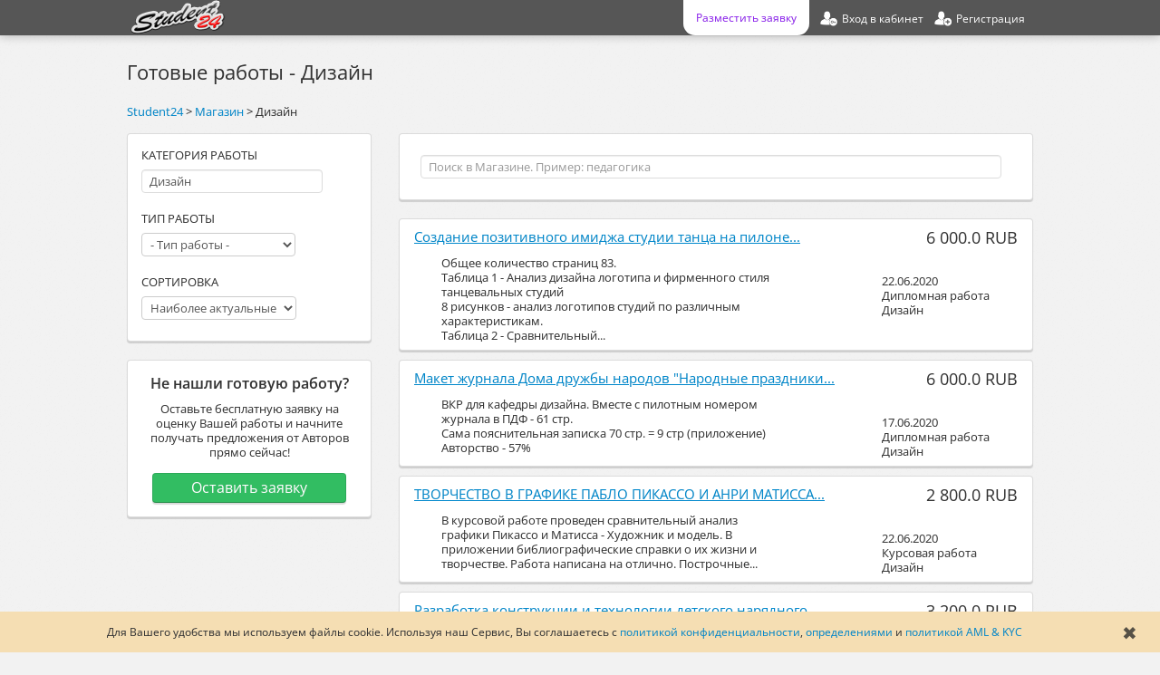

--- FILE ---
content_type: text/html; charset=UTF-8
request_url: https://student24.org/market/design
body_size: 13255
content:
<!DOCTYPE html PUBLIC "-//W3C//DTD XHTML 1.0 Transitional//EN" "http://www.w3.org/TR/xhtml1/DTD/xhtml1-transitional.dtd">
<html xmlns="http://www.w3.org/1999/xhtml"  prefix="og: http://ogp.me/ns#">
<head>
<title>Готовые работы - Дизайн</title> 
<meta name="description" content="Готовые научные и студенческие работы. Магазин готовых работ. Дизайн" />
<!-- meta name="keywords" content="готовые работы, готовые научные работы, готовые студенческие работы, Дизайн, бесплатно, без регистрации" / -->
<meta http-equiv="content-type" content="text/html; UTF-8" />
<meta name="viewport" content="width=device-width, initial-scale=1" />
<meta property="og:title" content="Дизайн" />
<meta property="og:description" content="Готовые научные и студенческие работы. Магазин готовых работ. Дизайн" />

<meta property="og:site_name" content="Student24" />
<meta property="og:image" content="https://student24.org/images/logo1000x500.png" />
<meta property="og:url" content="https://student24.org/market/design" />
<meta property="og:type" content="website" />
<link rel="canonical" href="https://student24.org/market/design" />

<script async>

	var delay = 7500;

	setTimeout(() => {
		<!-- Google Tag Manager -->
			(function(w,d,s,l,i){w[l]=w[l]||[];w[l].push({'gtm.start':new Date().getTime(),event:'gtm.js'});var f=d.getElementsByTagName(s)[0],j=d.createElement(s),dl=l!='dataLayer'?'&l='+l:'';j.async=true;j.src='https://www.googletagmanager.com/gtm.js?id='+i+dl;f.parentNode.insertBefore(j,f);})(window,document,'script','dataLayer','GTM-M2VSK9B');
		<!-- End Google Tag Manager -->
	}, delay)
</script>


<base href="https://student24.org/" />

<link rel="shortcut icon" type="image/x-icon" href="favicon.ico" />
<link rel="apple-touch-icon" sizes="180x180" href="/apple-touch-icon.png" />
<link rel="icon" type="image/png" sizes="32x32" href="/favicon-32x32.png" />
<link rel="icon" type="image/png" sizes="16x16" href="/favicon-16x16.png" />
<link rel="manifest" href="/site.webmanifest" />
<link rel="mask-icon" href="/safari-pinned-tab.svg" color="#e50e0e" />
<meta name="msapplication-TileColor" content="#2b5797" />
<meta name="theme-color" content="#ffffff" />

<link href="themes/bootlance/bootstrap/css/bootstrap.min.css?update=1636024375" type="text/css" rel="stylesheet" />
<link href="themes/bootlance/bootstrap/css/bootstrap-responsive.css?update=1636024375" type="text/css" rel="stylesheet" />
<link href="themes/bootlance/css/modalbox.css?update=1636024375" type="text/css" rel="stylesheet" />
<link href="themes/bootlance/css/style.css?update=1636024375" type="text/css" rel="stylesheet" />
<link href="themes/bootlance/css/fonts.css?update=1636024375" type="text/css" rel="stylesheet" />
<script type="text/javascript" src="js/jquery.min.js?update=1636024375"></script>
<script type="text/javascript" src="js/jqModal.min.js?update=1636024375"></script>
<script type="text/javascript" src="js/base.js?update=1636024375"></script>
<script type="text/javascript" src="js/ajax_on.js?update=1636024375"></script>
<script type="text/javascript" src="plugins/catselector/js/catselector.js?update=1636024375"></script>
<script type="text/javascript" src="plugins/locationselector/js/locationselector.js?update=1636024375"></script>
<script type="text/javascript" src="themes/bootlance/bootstrap/js/bootstrap.min.js?update=1636024375"></script>
<script type="text/javascript" src="themes/bootlance/js/js.js?update=1636024375"></script>
<script type="text/javascript" src="js/jquery.bootstrap-autohidingnavbar2.min.js?update=1636024375" async></script>

	<script type="application/ld+json">
		{ 
			"@context": "http://schema.org",
			"@type": "WebSite",
			"creator": {
				"@type": "Organization",
				"legalName": "TaskWork International Group Limited",
				"alternateName": "Student24",
				"logo": "https://student24.org/themes/bootlance/img/logotip.png",
				"foundingDate": 2008,
				"contactPoint": {
					 "@type": "ContactPoint",
					 "contactType": "customer support",
					 "email": "support@student24.org",
					 "url": "https://student24.org"
				 }
			},
			"image": "https://student24.org/images/logo1000x500.png",
			"name": "Student24",
			"url": "https://student24.org/market/design",
			"headline": "Готовые работы - Дизайн",
			"description": "Готовые научные и студенческие работы. Магазин готовых работ. Дизайн",
			"isFamilyFriendly": true,
			 "sameAs": [
				 "https://vk.com/student24org",
				 "https://www.facebook.com/student24.org",
				 "https://twitter.com/student24org"
			 ]
		}
	</script>

</head>

<body>

	<style>
		.usecookieinform{
			position: fixed;
			bottom: 0px;
			padding: 15px;
			font-size: 12px;
			box-sizing: border-box;
			background-color: wheat;
			width: 100%;
			text-align: center;
			margin: auto;
			left: 0;
			right: 0;
			z-index: 1045;
			transition: linear 0.45s;
		}
		.usecookieinform>div{
			margin-right: 35px;
		}
		.usecookieinform>span{
			font-size: 20px;
			opacity: 0.75;
			color: #222222;
			right: 25px;
			top: calc(50% - 12px);
			position: absolute;
			cursor: pointer;
			transition: linear 0.15s;
		}
		.usecookieinform>span:hover{
			opacity: 1;
		}

	</style>

	<script>
	
		var cookieFlag = true;
		
		$(document).ready(setTimeout(function(){if(cookieFlag){$('.usecookieinform').css({'bottom' : '-125px'}); document.cookie = "usecookieinform=true;";}}, 15000));
		
		$('.usecookieinform').live('hover', function(){
			cookieFlag = false;
		});
		
		$('.usecookieinformclose').live('click', function(){
			document.cookie = "usecookieinform=true;";
			$('.usecookieinform').css({'bottom' : '-125px'});
		});
		
	</script>	

	<div class='usecookieinform'>
		<div>
		Для Вашего удобства мы используем файлы cookie. Используя наш Сервис, Вы соглашаетесь с <a rel="nofollow" href="useragreement/privacy_policy">политикой конфиденциальности</a>, <a rel="nofollow" href="useragreement/definitions">определениями</a> и <a rel="nofollow" href="useragreement/aml_and_kyc">политикой AML & KYC</a>
		</div>
		<span class="usecookieinformclose">
			&#10006;
		</span>
	</div>

<!-- 

<div class="loader2">
	<div class="loader2_inner"></div>
</div>

<script>
	$( window ).on("load", function() {
	   $('.loader2, .loader2_inner').css('opacity', '0');
		setTimeout(function(){
			$('.loader2, .loader2_inner').css('display', 'none');
		},250);
	});
	
	$(window).on('beforeunload', function(){
		$('.loader2, .loader2_inner').css('display', '');
		$('.loader2, .loader2_inner').css('opacity', '1');
	});
	
</script>

-->

<!-- Google Tag Manager (noscript) -->
	<noscript><iframe src="https://www.googletagmanager.com/ns.html?id=GTM-M2VSK9B" height="0" width="0" style="display:none;visibility:hidden"></iframe></noscript>
<!-- End Google Tag Manager (noscript) -->


	<div id="wrapper" class="container">
	
		<link href="themes/bootlance/css/sidenav.css?update=1636024375" type="text/css" rel="stylesheet">
		<script type="text/javascript" async src="js/sidenav.js?update=1636024375"></script>
		<div id="mySidenav" class="sidenav">
		  <a href="javascript:void(0)" rel="nofollow" class="closebtn" onclick="closeNav()" style="font-size: 35px; height: 35px; width: 35px; text-align: center;">&times;</a>
				<a href="zakaz">Заказать работу</a>
				<a href="market" rel="nofollow">Готовые работы</a>
				
						<a href="partners" rel="nofollow">Партнёрка</a>
				<a href="login" rel="nofollow">Вход</a>
				<a href="register" rel="nofollow">Регистрация</a>

		</div>
	
		<div class="navbar navbar-inverse navbar-fixed-top navbar-fixed-top-mobile">
			<div class="navbar-inner">
				<div class="container">
					
							<a id="logotip"  href="/"  title="Готовые работы - Дизайн" class="hide979">
								<img src="themes/bootlance/img/logotip.png" alt="Готовые работы - Дизайн" style="height: 38px"/>
							</a>
						
						<ul class="nav pull-right owmheaderlink">
							<a class='pointer mobile_menu_icon' rel="nofollow" onclick="openNav()" style="margin:1px 5px 0 0; width: 27px;padding: 7px;float: left;">
										<img src="images/icons/default/mobile_menu.png">
							</a>
						</ul>
						
						
						<style>

							@media(max-width: 979px){
								#nav-main-ul{
									width: calc(100% - 57px);
									max-width: 400px;
									display: flex;
									flex-direction: row-reverse;
									justify-content: space-around;
								}
								
								#nav-main-ul>li{
									margin: 0;
								}
								
								.navbar .nav>li {float: none}
							}
							
							@media(max-width: 280px){
								#nav-main-ul{
									display: none;
								}
							}
							
						</style>
						
						
														<ul class="nav pull-right owmheaderlink" id="nav-main-ul">
							
							<li>
								<a href="register" rel="nofollow">
									<div class="registration-link">
										<div class="hide979">
											Регистрация
										</div>
									</div>
								</a>
							</li>
																												
							<li>
								<a href="login" rel="nofollow">
									<div class="login-link">
										<div class="hide979">
											Вход в кабинет
										</div>
									</div>
								</a>
							</li>
														
								<!-- li>
									<a href="market" rel="nofollow">
										<div class="market-link">
											<div class="hide979">
												Готовые работы
											</div>
										</div>
									</a>		
								</li -->
							<li>
								<a href="zakaz">
									<div class="order-link">
										<div class="hide979">
												Разместить заявку
										</div>
									</div>
								</a>
							</li>
							
							</ul>
							
											</div>
			</div>
		</div>		
		
		<script>			
		
			$(document).ready( function(){
			
				if(typeof priceFormatMaxValue == 'undefined'){
					var priceFormatMaxValue = Math.round(300000*0.0110766/0.0110766);
					var priceFormatMaxValue_numbers_count = String(priceFormatMaxValue).length;
					// округление до старшего десятка
					priceFormatMaxValue =  Math.round(priceFormatMaxValue * Math.pow(10, 1 - priceFormatMaxValue_numbers_count)) * Math.pow(10, priceFormatMaxValue_numbers_count - 1);
				}
			
				if(typeof priceFormatDecimals == 'undefined'){
					var priceFormatDecimals = 1;
				}
						
				$('.money-format').priceFormat(priceFormatMaxValue, priceFormatDecimals);
				
				var CMSH = 'Подтверждение';
				var CMST = 'Выполнение данного действия требует дополнительного подтверждения с Вашей стороны.';
				var CMSY = 'Подтвердить';
				var CMSN = 'Отмена';
				var CMSC = 'Закрыть';
	
				$('.confirmmsg').confirmMsgSet(CMSH, CMST, CMSY, CMSN, CMSC);
				
			});
			
		</script>
		
		<div id="main" class="content"><h1 id="name" style="font-size:21.5px">
	Готовые работы - Дизайн

</h1>

<style>

	.dialogavatar{
		display: block;
		float: left ;
		margin-left: 5px;
		margin-top: 5px;
		margin-right: 0;
	}
	.dialogavatar>img{
		width: 40px;
		height: 40px
	}
	
	.filterblock_title{
		text-transform: uppercase;
		margin-bottom: 8px;
	}
	
	@media(max-width: 767px){
	
		.search-span{
			float: none;
		}
	
		.prjlistfilter{
			text-align: center;
		}
		
		.filterblock{
			min-width: 220px;
			display: inline-block;
			vertical-align: top;
			text-align: left;
			margin: 2% 1%;
		}
	}
				
	@media(max-width: 480px){
		.searchfromtitles{
			display: none;
		}
		.dialogavatar{
			display: none !important;
		}
		
	}
	
</style>
	

<div class="breadcrumb"><a href="https://student24.org" title="Student24">Student24</a> > <a href="market" title="Магазин">Магазин</a> > <span>Дизайн</span></div>

<div class="row">
	<div class="span3">
	
		<div class="well prjlistfilter">	
		
			<div class='filterblock'>
				<div class="filterblock_title">
					Категория работы
				</div>
				<div class="block">
					
<div>
	<div class="select-search-block" tabindex="99">
		<input type="text" class="input-select-search" name="c-input" id="c-input" value="Дизайн"  placeholder="Укажите категорию" autocomplete="off"> 
		<input type="hidden" class="input-select-search-hidden" name="c" id="c" value="design"> 
		<div class="select-search" tabindex="100" name="c-select" id="c-select"> 
			<div class="select-option" value="technical"   disabled="disabled"  >Технические</div><div class="select-option" value="techprocess"    >Автоматизация процессов</div><div class="select-option" value="autocontrol"    >Автоматика и управление</div><div class="select-option" value="database"    >Базы данных</div><div class="select-option" value="geodesy"    >Геодезия</div><div class="select-option" value="hydraylics"    >Гидравлика</div><div class="select-option" value="woodworking"    >Деревообработка</div><div class="select-option" value="informatics"  desc='компьютер'   >Информатика</div><div class="select-option" value="informationsecurity"    >Информационная безопасность</div><div class="select-option" value="clothing_design"  desc='проектирование одежды, моделирование одежды'   >Конструирование одежды</div><div class="select-option" value="hidhmath"    >Математика</div><div class="select-option" value="materialsscience"  desc='реакция опоры'   >Материаловедение</div><div class="select-option" value="mechanicalengineering"    >Машины и механизмы</div><div class="select-option" value="metallurgy"    >Металлургия</div><div class="select-option" value="metrology"  desc='технические измерения, ВСТИ, Основы метрологии'   >Метрология</div><div class="select-option" value="mechanics"    >Механика</div><div class="select-option" value="microelectronics"  desc='микроэлектроника'   >Микроэлектроника</div><div class="select-option" value="nanoengineering"  desc='Нанотехнологии'   >Наноинженерия</div><div class="select-option" value="descriptivegeometry"    >Начертательная геометрия</div><div class="select-option" value="foodindustry"  desc='пищепром, технология мяса и мясных продуктов'   >Пищевая промышленность</div><div class="select-option" value="polygraphy"    >Полиграфия</div><div class="select-option" value="instrumentation"  desc='станки'   >Приборостроение</div><div class="select-option" value="programming"    >Программирование</div><div class="select-option" value="archbuilding"  desc='конструирование, моделирование, Технология проектирования'   >Проектирование</div><div class="select-option" value="processesdevices"    >Процессы и аппараты</div><div class="select-option" value="building"    >Строительство</div><div class="select-option" value="circuitdesign"    >Схемотехника</div><div class="select-option" value="TV"  desc='телевидение'   >Телекоммуникации</div><div class="select-option" value="probabilitytheory"  desc='теория игр, твимс'   >Теория вероятности</div><div class="select-option" value="heatcooltechnique"  desc='Теплотехника, хладотехника, холодильная техника, тепловая техника, Теплообмен'   >Теплохладотехника</div><div class="select-option" value="technique"    >Техника и оборудование</div><div class="select-option" value="transport"    >Транспортные средства</div><div class="select-option" value="physics"  desc='общая теория относительности'   >Физика</div><div class="select-option" value="drawing"  desc='НГИГ, НГиИГ'   >Черчение</div><div class="select-option" value="electronics"    >Электротехника</div><div class="select-option" value="energetics"    >Энергетика</div><div class="select-option" value="economycal"   disabled="disabled"  >Экономические</div><div class="select-option" value="activitiesanalysis"  desc='Ахд, Экономический анализ'   >Анализ хозяйственной деятельности</div><div class="select-option" value="banking"    >Банковское дело</div><div class="select-option" value="businessplanning"    >Бизнес-планирование</div><div class="select-option" value="accounting"  desc='экономика'   >Бухгалтерский учет</div><div class="select-option" value="hospitality"    >Гостиничное дело</div><div class="select-option" value="publicadministration"  desc='муниципальное управление'   >Государственное управление</div><div class="select-option" value="money"    >Деньги</div><div class="select-option" value="investment"  desc='инновации'   >Инвестиции</div><div class="select-option" value="competition"  desc='Международная конкуренция'   >Конкуренция</div><div class="select-option" value="control"  desc='Контроль, аудит'   >Контроль и аудит</div><div class="select-option" value="credit"  desc='Финансы и кредит'   >Кредит</div><div class="select-option" value="logistics"  desc='Транспортная логистика'   >Логистика</div><div class="select-option" value="marketing"    >Маркетинг</div><div class="select-option" value="foreigneconomy"  desc='Мировая экономика'   >Международная экономика</div><div class="select-option" value="management"    >Менеджмент</div><div class="select-option" value="micromacroeconomics"  desc='экономика'   >Микро-, макроэкономика</div><div class="select-option" value="taxes"  desc='Нологи'   >Налоги</div><div class="select-option" value="prodorganization"  desc='экономика'   >Организация производства</div><div class="select-option" value="entrepreneurship"  desc='коммерческая деятельность, бизнес, Коммерческое дело, коммерция, Коммерческая деятельность'   >Предпринимательство</div><div class="select-option" value="standardization"  desc='нормирование, международная стандартизация'   >Стандартизация</div><div class="select-option" value="statistics"  desc='экономика, Статистические методы'   >Статистика</div><div class="select-option" value="insurance"    >Страхование</div><div class="select-option" value="customs"    >Таможенное дело</div><div class="select-option" value="commodityresearch"    >Товароведение</div><div class="select-option" value="tradingbusiness"    >Торговое дело</div><div class="select-option" value="tourism"    >Туризм</div><div class="select-option" value="enterprisemanagement"  desc='управление организацией, модели и методы принятия управленческих решений'   >Управление на предприятии</div><div class="select-option" value="finances"  desc='мсфо'   >Финансы</div><div class="select-option" value="econometrics"  desc='ммэи, САИО'   >Эконометрика</div><div class="select-option" value="enterpriseeconomy"  desc='экономика, Экономика организации'   >Экономика предприятия</div><div class="select-option" value="economictheory"  desc='экономика, олигополия, теневая экономика, институциональная экономика'   >Экономическая теория</div><div class="select-option" value="natural"   disabled="disabled"  >Естественные</div><div class="select-option" value="anatomy"  desc='возрастная анатомия'   >Анатомия</div><div class="select-option" value="archeology"    >Археология</div><div class="select-option" value="astronomy"    >Астрономия</div><div class="select-option" value="healthandsafety"  desc='основы безопасности жизнедеятельности, ОБЖ'   >Безопасность жизнедеятельности</div><div class="select-option" value="biology"    >Биология</div><div class="select-option" value="biotechnology"    >Биотехнология</div><div class="select-option" value="botany"  desc='растениеводство'   >Ботаника</div><div class="select-option" value="veterinaryscience"    >Ветеринария</div><div class="select-option" value="genetics"    >Генетика</div><div class="select-option" value="geography"    >География</div><div class="select-option" value="geology"    >Геология</div><div class="select-option" value="hydrometeorology"    >Гидрометеорология</div><div class="select-option" value="naturalhistory"    >Естествознание</div><div class="select-option" value="zoology"    >Зоология</div><div class="select-option" value="cartographyandgeoinformatics"    >Картография и геоинформатика</div><div class="select-option" value="cosmology"    >Космология</div><div class="select-option" value="cookery"    >Кулинария</div><div class="select-option" value="forestry"  desc='Лесовыращивание'   >Лесное хозяйство</div><div class="select-option" value="medicine"    >Медицина</div><div class="select-option" value="oilandgasbusiness"    >Нефтегазовое дело</div><div class="select-option" value="workingsafety"  desc='Регламентирование труда, Нормирование труда, ПЛА'   >Охрана труда</div><div class="select-option" value="pedology"    >Почвоведение</div><div class="select-option" value="engineeringandwatermanagement"    >Природоведение</div><div class="select-option" value="agricultureandfisheries"    >Сельское и рыбное хозяйство</div><div class="select-option" value="sport"  desc='спорт, здравоохранение, здоровье, гимнастика'   >Спорт и здравоохранение</div><div class="select-option" value="pharmacology"    >Фармакология</div><div class="select-option" value="physiology"    >Физиология</div><div class="select-option" value="chemistry"    >Химия</div><div class="select-option" value="surgery"    >Хирургия</div><div class="select-option" value="ecology"  desc='охрана природы, Экономика природопользования, охрана окружающей среды'   >Экология</div><div class="select-option" value="ergonomics"    >Эргономика</div><div class="select-option" value="humanitarian"   disabled="disabled"  >Гуманитарные</div><div class="select-option" value="bibliography"    >Библиография</div><div class="select-option" value="librarianship"    >Библиотечное дело</div><div class="select-option" value="design"  desc='Компьютерная графика'   selected="selected" >Дизайн</div><div class="select-option" value="documentology"  desc='документационное обеспечение управления, Документирование, Документооборот, документ'   >Документоведение</div><div class="select-option" value="journalism"    >Журналистика</div><div class="select-option" value="ideology"  desc='основы идеологии'   >Идеология</div><div class="select-option" value="art"  desc='Искусствоведение, искусствознание'   >Искусство</div><div class="select-option" value="history"    >История</div><div class="select-option" value="conflict"    >Конфликтология</div><div class="select-option" value="criminology"    >Криминалистика</div><div class="select-option" value="cultural"  desc='культура'   >Культурология</div><div class="select-option" value="linguistics"  desc='языкознание'   >Лингвистика</div><div class="select-option" value="literature"  desc='литературоведение'   >Литература</div><div class="select-option" value="logic"    >Логика</div><div class="select-option" value="logopedics"    >Логопедия</div><div class="select-option" value="internationalrelationships"    >Международ. отношения</div><div class="select-option" value="music"    >Музыка</div><div class="select-option" value="pedagogy"    >Педагогика</div><div class="select-option" value="politicalscience"    >Политология</div><div class="select-option" value="lawandjurisprudenc"  desc='право, юриспруденция, закон'   >Право и юриспруденция</div><div class="select-option" value="psychology"    >Психология</div><div class="select-option" value="advertisingandpr"    >Реклама и PR</div><div class="select-option" value="directing"  desc='Звукорежиссура, режиссёр, Режиссура кино и телевидения, Режиссура театра'   >Режиссура</div><div class="select-option" value="religion"  desc='религоведение, религиоведение'   >Религия</div><div class="select-option" value="sociology"    >Социология</div><div class="select-option" value="physicalculture"  desc='физкультура, гимнастика'   >Физическая культура</div><div class="select-option" value="philology"    >Филология</div><div class="select-option" value="philosophy"    >Философия</div><div class="select-option" value="ethics"  desc='этикет'   >Этика</div><div class="select-option" value="languages"   disabled="disabled"  >Языки</div><div class="select-option" value="english"    >Английский язык</div><div class="select-option" value="belarusianLang"    >Белорусский язык</div><div class="select-option" value="spanish"    >Испанский язык</div><div class="select-option" value="italian"    >Итальянский язык</div><div class="select-option" value="kazachstanLang"    >Казахский язык</div><div class="select-option" value="chinese"    >Китайский язык</div><div class="select-option" value="latin"    >Латинский язык</div><div class="select-option" value="german"    >Немецкий язык</div><div class="select-option" value="russianLang"    >Русский язык</div><div class="select-option" value="ukraineLang"    >Украинский язык</div><div class="select-option" value="french"    >Французский язык</div><div class="select-option" value="otherlanguage"    >Другие языки</div>
			<div class="select-option" value="notfound" style="display: none;" disabled="disabled">Ничего не найдено</div>
		</div>
	</div>
	<div class="selected-options">
		
	</div>
</div>
				</div>
			</div>
			
			<div class='filterblock'>
				<div class="filterblock_title">
					Тип работы
				</div>
				<div class="block">
					<select name="rtype" id='rtype'><option value="" selected="selected"  title="">- Тип работы -</option><option value="kursovaya"  title="">Курсовая работа</option><option value="kontrolnaya"  title="">Контрольная работа</option><option value="diplom"  title="">Дипломная работа</option><option value="report"  title="">Отчёт по практике</option><option value="referat"  title="">Реферат</option><option value="laboratornaya"  title="">Лабораторная работа</option><option value="dissertation"  title="">Диссертация</option><option value="zadacha"  title="">Решение задач</option><option value="dwg"  title="">Чертёж</option><option value="presentation"  title="">Презентация</option><option value="essay"  title="">Эссе</option><option value="composition"  title="">Сочинение</option><option value="doklad"  title="">Доклад</option><option value="rabota"  title="">Другое</option></select>
				</div>
			</div>
			
			<div class='filterblock'>
				<div class="filterblock_title">
					Сортировка
				</div>
				<div>
					<select name="sort" class="marginbottom10""><option value="bycount"  title="">Наиболее актуальные</option><option value="bydate"  title="">По дате добавления</option><option value="bycost"  title="">Цена по возрастанию</option><option value="byalphabet"  title="">По алфавиту</option></select>
				</div>
			</div>
				
		</div>
						
			<div class='well'  style='text-align: center'>
				<div style='font-weight: bold; margin-bottom: 10px; font-size: 16px; line-height: 1.25; margin-top: 0;'>
					Не нашли готовую работу?
				</div>
				<div style='margin-bottom:15px;'>	
					Оставьте бесплатную заявку на оценку Вашей работы и начните получать предложения от Авторов прямо сейчас!
				</div>
				<a class='btn btn-superlarge btn-success width90' href="zakaz">
					Оставить заявку
				</a>
			</div>
			</div>
	
	<div class="span7">
		<div class="well">	
			<input type="hidden" name="c" value="design" />
			<input type="hidden" name="page" value="1" />
			<input type="hidden" name="uid" value="" />
			<form class='margin0' action="market" method="get">
				<table width="100%" cellpadding="5" cellspacing="0">
					<tr>
						<td><input type="text" name="sq" value=""  class="schstring margin10" placeholder="Поиск в Магазине. Пример: педагогика" maxlength="50" /></td>
					</tr>
				</table>
			</form>
		</div>
		
		<div id='update'>
		<div id='updated'>

		<div id="listmarket">
			<div class="media ownlist projects">
				<div class="cost pull-right" style="font-size: 17.5px;">6 000.0 RUB</div><a href="market/id1752" style="display: block; font-size: 15px; margin-bottom: 12px; text-decoration: underline; line-height: 18px;">Создание позитивного имиджа студии танца на пилоне...</a>
				<!-- a class="dialogavatar pull-left" href="users/id16987" rel="nofollow">
					<img src="datas/avatars/16987-qtgprk48be8.jpg" alt="" class="userimg avatar">
				</a -->
				<div class='span4'>
					<div>
						Общее количество страниц 83. <br />
Таблица 1 - Анализ дизайна логотипа и фирменного стиля танцевальных студий<br />
8 рисунков - анализ логотипов студий по различным характеристикам.<br />
Таблица 2 - Сравнительный...
					</div>
				</div>
				<div class="pull-right" style="margin-top: 20px; min-width: 150px;">
					22.06.2020<br/>
					Дипломная работа<br/>
					Дизайн
				</div>
				
			</div>
			<div class="media ownlist projects">
				<div class="cost pull-right" style="font-size: 17.5px;">6 000.0 RUB</div><a href="market/id1742" style="display: block; font-size: 15px; margin-bottom: 12px; text-decoration: underline; line-height: 18px;">Макет журнала Дома дружбы народов "Народные праздники...</a>
				<!-- a class="dialogavatar pull-left" href="users/id16987" rel="nofollow">
					<img src="datas/avatars/16987-qtgprk48be8.jpg" alt="" class="userimg avatar">
				</a -->
				<div class='span4'>
					<div>
						ВКР для кафедры дизайна. Вместе с пилотным номером журнала в ПДФ - 61 стр. <br />
Сама пояснительная записка 70 стр. = 9 стр (приложение)<br />
Авторство - 57%
					</div>
				</div>
				<div class="pull-right" style="margin-top: 20px; min-width: 150px;">
					17.06.2020<br/>
					Дипломная работа<br/>
					Дизайн
				</div>
				
			</div>
			<div class="media ownlist projects">
				<div class="cost pull-right" style="font-size: 17.5px;">2 800.0 RUB</div><a href="market/id1753" style="display: block; font-size: 15px; margin-bottom: 12px; text-decoration: underline; line-height: 18px;">ТВОРЧЕСТВО В ГРАФИКЕ ПАБЛО ПИКАССО И АНРИ МАТИССА...</a>
				<!-- a class="dialogavatar pull-left" href="users/id16987" rel="nofollow">
					<img src="datas/avatars/16987-qtgprk48be8.jpg" alt="" class="userimg avatar">
				</a -->
				<div class='span4'>
					<div>
						В курсовой работе проведен сравнительный анализ графики Пикассо и Матисса - Художник и модель.  В приложении библиографические справки о их жизни и творчестве. Работа написана на отлично. Построчные...
					</div>
				</div>
				<div class="pull-right" style="margin-top: 20px; min-width: 150px;">
					22.06.2020<br/>
					Курсовая работа<br/>
					Дизайн
				</div>
				
			</div>
			<div class="media ownlist projects">
				<div class="cost pull-right" style="font-size: 17.5px;">3 200.0 RUB</div><a href="market/id1756" style="display: block; font-size: 15px; margin-bottom: 12px; text-decoration: underline; line-height: 18px;">Разработка конструкции и технологии детского нарядного...</a>
				<!-- a class="dialogavatar pull-left" href="users/id16987" rel="nofollow">
					<img src="datas/avatars/16987-qtgprk48be8.jpg" alt="" class="userimg avatar">
				</a -->
				<div class='span4'>
					<div>
						В работе представлены эскизы, все необходимые расчеты, описание технологии, обоснована экономическая целесообразность
					</div>
				</div>
				<div class="pull-right" style="margin-top: 20px; min-width: 150px;">
					22.06.2020<br/>
					Дипломная работа<br/>
					Дизайн
				</div>
				
			</div>
			<div class="media ownlist projects">
				<div class="cost pull-right" style="font-size: 17.5px;">1 200.0 RUB</div><a href="market/id2476" style="display: block; font-size: 15px; margin-bottom: 12px; text-decoration: underline; line-height: 18px;">(Синергия МОИ МТИ МОСАП) Академический Рисунок 2...</a>
				<!-- a class="dialogavatar pull-left" href="users/id46024" rel="nofollow">
					<img src="datas/avatars/46024-snimok_ekrana_2.png" alt="" class="userimg avatar">
				</a -->
				<div class='span4'>
					<div>
						Задание 1. Тональный рисунок натюрморта из предметов быта, стоящих на листе ватмана с изображением плоскости стола и фона, с верхним боковым освещением<br />
Содержание задания<br />
1.	Тональный рисунок...
					</div>
				</div>
				<div class="pull-right" style="margin-top: 20px; min-width: 150px;">
					25.08.2023<br/>
					Лабораторная работа<br/>
					Дизайн
				</div>
				
			</div>
		</div>	
			
						</div>	
		</div>	

	</div>
</div>

<script> 

var initialState = {
	'page' : $('input[name="page"]').val(),
	'c' : $('input[name="c"]').val(),
	'sort' : $('select[name="sort"]').val(),
	'rtype' : $('select[name="rtype"]').val(),
	'uid' : $('input[name="uid"]').val(),
	'sq' : $('input[name="sq"]').val().replace(/\s+/g, '%20')
};

var time;
var flag = true;
var firstChange = true;

function firstChangeHistoryReplaceState(){

	if(firstChange){
	
		var href ='market' + '?c='+ initialState.c + '&uid='+ initialState.uid + '&sq='+ initialState.sq.replace(/\s+/g, '%20') +'&sort='+ initialState.sort +'&rtype='+ initialState.rtype +'&page='+ initialState.page;
		history.replaceState(initialState, null, href);
		
		firstChange = false;
	}
}


window.addEventListener('popstate', function(e){
	
	$('#updated').css({'opacity': '0.5'});
	if(!$('div').is('.loader')) $('#update').before('<div class=loader></div>');

	var c = e.state.c ? e.state.c : '';
	var sq = e.state.sq ? e.state.sq : '';
	var sort = e.state.sort ?  e.state.sort : '';
	var rtype = e.state.rtype ? e.state.rtype : '';
	var page = e.state.page ? e.state.page : 1;
	var uid = e.state.uid ? e.state.uid : '';
	
	flag = false;
	setTimeout( function(){
		flag = true;}
	, 600);
	
	$('option').removeAttr('selected');
	$('#sort option[value=' + sort + ']').attr('selected','selected');
	rtype ? 
	$('#rtype option[value=' + rtype + ']').attr('selected','selected'):
	$('#rtype :first').attr('selected','selected');
	
	$('input[name="sq"]').val(sq.replace('_', ' '));
	$('input[name="c"]').val(c);
	$('input[name="uid"]').val(uid);
	$('input[name="page"]').val(page);
	
	/*
	if(c)
		if(page != 1)
			$('#name').html($('#'+ c).html().split('(')[0] + ' (' + page + ')');
		else
			$('#name').html($('#' + c).html().split('(')[0]);
	else
		if(page != 1)
			$('#name').html($('#all').html().split('(')[0] + ' (' + page + ')');
		else
			$('#name').html($('#all').html().split('(')[0]);
	
	*/
	
  	var href = 'market' + '?c=' + c + '&sq=' + sq + '&sort=' + sort + '&rtype=' + rtype + '&page=' + page + '&uid=' + uid;
	
	$('#update').load(href+' #updated', function(){
		$('.loader').remove();
	});
	
}, false);

	
	$("#c").live('change', function(){
	
		firstChangeHistoryReplaceState();
	
		console.log($(this).val());
		
		if($(window).width() < 769){
			destination = $('.span7').offset().top-40;
			$('html,body').animate( { scrollTop: destination }, 500);
		}
		
		$('#updated').css({'opacity': '0.5'});
		if(!$('div').is('.loader')) $('#update').before('<div class=loader></div>');
		var sq = $('input[name="sq"]').val().replace(/\s+/g, '%20');
		$('#name').html($(this).html().split('(')[0] == 'Все' ? 'Магазин работ' : $(this).html().split('(')[0]);
		$('input[name="c"]').val($(this).val());
		var href = 'market' + '?c='+$('input[name="c"]').val()+'&sq='+ sq +'&sort='+$('select[name="sort"]').val()+'&rtype='+$('#rtype').val() +'&uid='+$('input[name="uid"]').val();
		
		var state = {
			'page' : 1,
			'c' : $('input[name="c"]').val(),
			'uid' : $('input[name="uid"]').val(),
			'sort' : $('select[name="sort"]').val(),
			'rtype' : $('#rtype').val(),
			'sq' : sq
		};
		
		$('#update').load(href+' #updated', function(){
			$('.loader').remove();
			history.pushState(state, null, href);
		});
	
		return false;
	});
	
	
	$('select[name="sort"]').change( function(){	
	
		firstChangeHistoryReplaceState();
		
		$('#updated').css({'opacity': '0.5'});
		if(!$('div').is('.loader')) $('#update').before('<div class=loader></div>');
		$('#name').html($('#name').html().split('(')[0]);
		var sq = $('input[name="sq"]').val().replace(/\s+/g, '%20');
		var href = 'market' + '?c='+$('input[name="c"]').val()+'&sq='+ sq +'&sort='+$('select[name="sort"]').val()+'&rtype='+$('#rtype').val() +'&uid='+$('input[name="uid"]').val();
		
		var state = {
			'page' : 1,
			'c' : $('input[name="c"]').val(),
			'uid' : $('input[name="uid"]').val(),
			'sort' : $('select[name="sort"]').val(),
			'rtype' : $('#rtype').val(),
			'sq' : sq
		};
		
		$('#update').load(href+' #updated', function(){
			$('.loader').remove();
			history.pushState(state, null, href);
		});	
		
		return false;
	});
	
	$('select[name="rtype"]').change(function(){
	
		firstChangeHistoryReplaceState();
	
		$('#updated').css({'opacity': '0.5'});
		if(!$('div').is('.loader')) $('#update').before('<div class=loader></div>');
		$('#name').html($('#name').html().split('(')[0]);
		var sq = $('input[name="sq"]').val().replace(/\s+/g, '%20');
		var href = 'market' + '?c='+$('input[name="c"]').val()+'&sq='+ sq +'&sort='+$('select[name="sort"]').val()+'&rtype='+$('#rtype').val() +'&uid='+$('input[name="uid"]').val();

		var state = {
			'page' : 1,
			'c' : $('input[name="c"]').val(),
			'uid' : $('input[name="uid"]').val(),
			'sort' : $('select[name="sort"]').val(),
			'rtype' : $('#rtype').val(),
			'sq' : sq
		};
		
		$('#update').load(href+' #updated', function(){
			$('.loader').remove();
			history.pushState(state, null, href);
		});			
		
		return false;
	});
	
	$('input[name="sq"]').keyup( function(){
	
		firstChangeHistoryReplaceState();
		
		$('#updated').css({'opacity': '0.5'});
		$('#name').html($('#name').html().split('(')[0]);
		if(!$('div').is('.loader')) $('#update').before('<div class=loader></div>');
		var sq = $('input[name="sq"]').val().replace(/\s+/g, '%20');
		var href = 'market' + '?c='+$('input[name="c"]').val()+'&sq='+ sq +'&sort='+$('select[name="sort"]').val()+'&rtype='+$('#rtype').val() +'&uid='+$('input[name="uid"]').val();
		
		var state = {
			'page' : 1,
			'c' : $('input[name="c"]').val(),
			'uid' : $('input[name="uid"]').val(),
			'sort' : $('select[name="sort"]').val(),
			'rtype' : $('#rtype').val(),
			'sq' : sq
		};
		
		time = new Date();
		var temptime = time;
		
		setTimeout( function(){
				if(time == temptime)
					$('#update').load(href+' #updated', function(){
						$('.loader').remove();
						history.pushState(state, null, href);
					});	
				}
		, 1000);
			
		return false;
	});
	
	$('.paginationlink').live('click', function(){
	
		firstChangeHistoryReplaceState();
	
		$('#updated').css({'opacity': '0.5'});
		if(!$('div').is('.loader')) $('#update').before('<div class=loader></div>');
		var sq = $('input[name="sq"]').val().replace(/\s+/g, '%20');
		var page = getParameterByName($(this).attr('href'), 'd');
		$('input[name="page"]').val(page ? page : 1);
		
		var state = {
			'page' : $('input[name="page"]').val(),
			'c' : $('input[name="c"]').val(),
			'uid' : $('input[name="uid"]').val(),
			'sort' : $('select[name="sort"]').val(),
			'rtype' : $('#rtype').val(),
			'sq' : sq
		};
	
		var href = 'market' +'?c='+$('input[name="c"]').val()+'&sq='+ sq +'&sort='+$('select[name="sort"]').val()+'&rtype='+$('#rtype').val() + '&page=' + $('input[name="page"]').val() +'&uid='+$('input[name="uid"]').val();
		$('#update').load(href+' #updated', function(){
			$('.loader').remove();
			history.pushState(state, null, href);
		});
		
		destination = $('.span7').offset().top-40;
		$('html,body').animate( { scrollTop: destination }, 500 );
	
		return false;
	});
</script></div>
</div>

<style>

	#pre_footer{
		background-color: #2c2b29;
		box-shadow: 0px 5px 20px 0px #2c2b29;
	}

	#footer{
		padding-top: 25px;
		color: #ffffff;
	}
	
	#footer li{
		display: block;
	}

	#footer a{
		line-height: 1.75;
		color: gray;
		transition: color linear 0.15s;
	}
	
	#footer a.contacts{
		color: white;
	}

	#footer a:hover{
		color: gold;
	}
	
	#footer ul{
		margin-left: 5px;
	}
	
	#footer .social1{
		width: 30px;
		height: 30px;
		display: inline-block;
		margin: 3px 8px;
		opacity: 0.65;
		transition: opacity linear 0.30s;
	}
	
	#footer .social1:hover{
		opacity: 0.9;
	}
	
	#footer .social1.social1-vk{
		background: url(images/socials/vk50w-min.png) no-repeat;
		background-size: 30px;
	}
	#footer .social1.social1-fb{
		background: url(images/socials/f50w-min.png) no-repeat;
		background-size: 30px;
		margin-bottom: 5px;
	}
	#footer .social1.social1-go{
		background: url(images/socials/g50w-min.png) no-repeat;
		background-size: 26px;
		margin-bottom: 1px;
	}
	#footer .social1.social1-tw{
		background: url(images/socials/tw50w-min.png) no-repeat;
		background-size: 30px;
	}
	#footer .social1.social1-in{
		background: url(images/socials/in50w-min.png) no-repeat;
		background-size: 30px;
	}
	
	#footer_info{
		padding: 20px 0;
		float: right;
		display: inline-block;
		width: 100%;
		border-top: 1px solid grey;
	}
		
	#footer_info .paysystem div{
		display: block;
		float: left;
		opacity: 0.6;
		transition: opacity linear 0.30s;
		display: inline-block;
		margin: 0 10px;
	}
	
	#footer_info .paysystem div:hover{
		opacity: 0.9;
	}
	
	#footer_info .paysystem .visa{
		background: url(images/paysystems/visa-min.png) no-repeat;
		width: 70px;
		height: 23px;
		margin-top: 3px;
		background-size: 70px;
	}
	
	#footer_info .paysystem .mc{
		background: url(images/paysystems/mc-min.png) no-repeat;
		width: 45px;
		height: 28px;
		background-size: 45px;
	}	
	
	#footer_info .paysystem .free-kassa{
		background: url(https://www.free-kassa.ru/img/fk_btn/17.png) no-repeat;
		width: 87px;
		height: 28px;
		background-size: 87px;
	}
	
	#footer_info .paysystem .mir{
		background: url(images/paysystems/mir-min.png) no-repeat;
		width: 75px;
		height: 23px;
		background-size: 75px;
		margin-top: 3px;
	}
	
	#footer_info .paysystem .qiwi{
		background: url(images/paysystems/qiwi-min.png) no-repeat;
		width: 30px;
		height: 30px;
		background-size: 30px;
	}
	
	#footer_info .paysystem .yandex{
		background: url(images/paysystems/yandex-min.png) no-repeat;
		width: 25px;
		height: 32px;
		margin-top: -2px;
		background-size: 24px;
	}
	
	#footer_info .paysystem .wm{
		background: url(images/paysystems/wm-min.png) no-repeat;
		width: 29px;
		height: 29px;
		background-size: 29px;
	}
	
	#footer_info .paysystem .sb{
		background: url(images/paysystems/sb-min.png) no-repeat;
		width: 28px;
		height: 28px;
		background-size: 28px;
	}
	
	#foo_title{
		float: right;
		margin: 0;
	}
	
	#foo_title>div{
		text-align: right;
	}

	.footer_main_block{
		width: 31%;
		margin: 1%;
		float:left;
	}


	@media(max-width: 767px){
		
		#footer_info .paysystem div{
			display: none;
		}
	
		.footer_main_block{
			width: 50%;
			margin: unset;
			text-align: center;
		}

		.footer_forum_main_block{
			display: none;
		}
		
		#pre_footer{
			margin: 0 -10px;
			padding: 0 10px;
		}
	
		#foo_title{
			width: 100%;
			text-align: center;
		}
		
		#foo_title>div{
			text-align: center;
		}
		
		#foo_title>a{
			display: block;
			margin: 5px auto;
			width: 75%;
		}
		
		#footer .social1{
			opacity: 0.9;
		}
	}

	@media(max-width: 480px){
		.footer_main_block{
			width: 100%;
			text-align: center;
		}
	}
	
</style>

<div id="pre_footer">

		<style>
		
			.selectCircle{
				background-color: #565656 !important;
				padding: 5px;
				border-radius: 50%;
				width: 25px;
				height: 25px;
				position: fixed;
				right: 5%;
				cursor: pointer;
				opacity: 0.65;
				transition: opacity linear 0.25s;
				z-index: 2;
			}
			.selectCircle:hover{
				opacity: 1;
			}
			.selectCurrency{
				background: url(images/icons/default/money.png) 8.5px 7px no-repeat;
				top: 80px;
				background-size: 21px;
			}
			
			@media(max-width: 979px){
				.selectCircle{
					display: none;
				}
			}
			
		</style>
		
		<div class='selectCircle selectCurrency hidden' data-toggle="tooltip" data-placement="left" title="Выбрать валюту"></div>
		
				<script>
	
			$(document).ready( function(){
				currentHref = document.location.href;
				if(currentHref.indexOf('&selectCurrency') + 1)
					history.pushState(null, null, currentHref = currentHref.replace(/&selectCurrency=[^&]+/g, ''));
				if(currentHref.indexOf('&country2') + 1)
					history.pushState(null, null, currentHref = currentHref.replace(/&country2=[^&]+/g, ''));
			});
			
			$('.unit-box, .selectCurrency').live('click', function(){
				confirmmsg('Валюта',
					'<div id="currencyRadioBlock"><label class="radio"><input type="radio" checked name="currencyRadio" value="RUB">RUB (российский рубль)</label><label class="radio"><input type="radio"  name="currencyRadio" value="BYN">BYN (белорусский рубль)</label><label class="radio"><input type="radio"  name="currencyRadio" value="UAH">UAH (украинская гривна)</label><label class="radio"><input type="radio"  name="currencyRadio" value="KZT">KZT (казахстанский тенге)</label></div>',
					currentHref,
					'Применить', 'Отмена', 'Закрыть');
			});
					
			$('input[name="currencyRadio"]').live('click', function(){
				$('.btn-yes').attr('href', currentHref + '&selectCurrency=' + $(this).val());
			});
								
		</script>
		
	<div id="footer" class="container">
		
	<div class="footer_main_blocks">
	
		<div class="footer_main_block">
			КОНТАКТЫ
			<div class="margin10">	
			
								Почта
				<div style='margin: 6px 8px 20px'>
					&#9993; <a class='contacts' href="mailto:support@student24.org">support@student24.org</a>
				</div>
				
			</div>
		</div>
		
			<div class="footer_main_block footer_forum_main_block">
			
					Мессенджеры
					<div style='margin: 6px 8px 20px'>
						<ul>
							<li>
								<!-- a rel="nofollow" target='_blank' href="https://vk.com/im?&sel=-161310615">Диалог через vk.com</a -->
								<a rel="nofollow" target='_blank' href="https://vk.com/im?&sel=-105617765">Диалог через vk.com</a>
							</li>
							<li>
								<a rel="nofollow" target='_blank' href="https://telegram.me/Student24org">Чат через telegram</a>
							</li>
							<!-- li>
									<a rel="nofollow" href="https://api.whatsapp.com/send?phone=79082874012">Чат по Whatsapp</a>
							</li-->
							<!-- li>
									<a rel="nofollow" href="viber://chat?number=79082874012">Переписка по Viber</a>
							</li -->
							<li>
								<a rel="nofollow" target='_blank' href="https://m.me/student24.org">Мессенджер от facebook</a>
							</li>
						</ul>
					</div>	
					
			</div>
		
		
		<div class="footer_main_block">
			
			ОСНОВНОЕ
			<div class="margin10">
				Навигация
					<div style='margin: 6px 8px 20px'>
						<ul>
							<li>
								<a href="zakaz">Узнать стоимость</a>
							</li>
							<!-- li>
								<a href="market">Магазин</a>
							</li -->
							<!-- li>
								<a href="projects">Аукцион</a>
							</li -->
							
								<li>
									<a rel="nofollow" href="partners">Партнёрская программа</a>
								</li>
								<!-- li>
									<a rel="nofollow" href="review">Отзывы</a>
								</li -->
							
								<!-- li>
									<a rel="nofollow" href="users/authors">Рейтинг Авторов</a>
								</li -->

							<li>
								<a href="useragreement/definitions" rel="nofollow">
									Определения и термины
								</a>
							</li>
							<li>
								<a href="useragreement/privacy_policy" rel="nofollow">
									Конфиденциальность
								</a>
							</li>
							<li>
								<a href="useragreement" rel="nofollow">
									Пользовательское соглашение
								</a>
							</li>
							<!-- li>
								<a href="sitemap.html">
									Карта сайта
								</a>
							</li -->
						</ul>
					</div>
											</div>
			
			<div style='margin: 6px 10px 20px'>
				<!-- a target='_blank' rel="nofollow" href='https://vk.com/st24club' class='social1 social1-vk'></a -->
				<a target='_blank' rel="nofollow" href='https://vk.com/student24org' class='social1 social1-vk'></a>
				<a target='_blank' rel="nofollow" href='https://fb.me/student24.org' class='social1 social1-fb'></a>
				<a target='_blank' rel="nofollow" href='https://twitter.com/student24org' class='social1 social1-tw'></a>
				<!-- a target='_blank' rel="nofollow" href='https://plus.google.com/109030646435008139344' class='social1 social1-go hidden'></a -->
				<!-- a target='_blank' rel="nofollow" href='https://www.linkedin.com/company/student24' class='social1 social1-in hidden'></a -->
			</div>	
					
		</div>
		
	</div>	

	<div id="footer_info">
		
		<div class='paysystem'>
		
			<div class='visa' title='Visa' alt='Visa'></div>
			<div class='mc' title='MasterCard' alt='MasterCard'></div>
			<div class='mir' title='Mir' alt='Mir'></div>
			
		</div>
		
		<div id="foo_title">
			&copy; 2026 Student24

			<a href='/' title='Сервис Студентов и Авторов'>
				Сервис Студентов и Авторов
			</a>
			
		</div>
	</div>
	

	
</div>
			


</body>
</html>

--- FILE ---
content_type: application/javascript; charset=utf-8
request_url: https://student24.org/plugins/catselector/js/catselector.js?update=1636024375
body_size: 400
content:
function catselector_changeselect(obj, area, name, userrigths, rsc)
{
	while($(obj).next('select[name="'+name+'"]').length)
	{
		$(obj).next('select[name="'+name+'"]').remove();
	}
	$.ajax
	({
		url: 'index.php?r=catselector&area='+area+'&userrigths='+userrigths+'&c=' + $(obj).val(),
		beforeSend: function() {

		},
		success: function(data)
		{
			if(data)
			{
				var optHtml = '';
				optHtml = '<option value="">- Подкатегория -</option>';
				for (var i = 0; i < data.length; i++) {
					optHtml += '<option value="' + data[i]["id"] + '">' + data[i]["title"] + '</option>';
				}

				if(optHtml > '')
				{
					var onchange_select_set_input = '';
					if(rsc == '0'){
						var onchange_select_set_input = "$('input[name="+name+"]').val($(this).val());";
					}
					
					$(obj).after('<select id="rcat2" name="'+name+'" onChange="'+onchange_select_set_input+'catselector_changeselect(this, \''+area+'\', \''+name+'\', \''+userrigths+'\', \''+rsc+'\');">' + optHtml + '</select>');
				}
			}
		} 
	});		
}